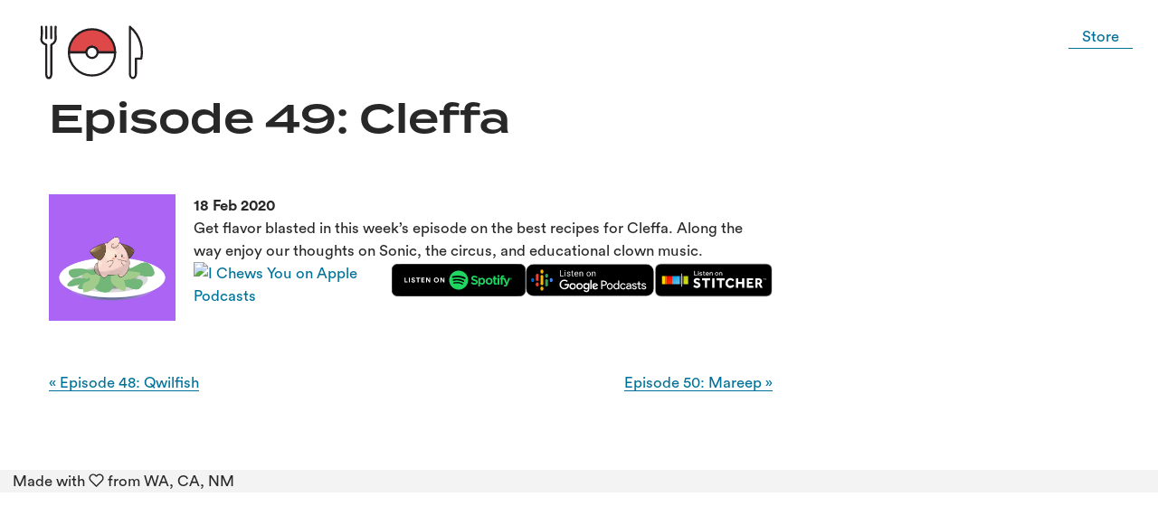

--- FILE ---
content_type: text/html; charset=utf-8
request_url: https://ichewsyou.menu/episodes/2020-02-20-episode-49-cleffa
body_size: 1268
content:
<!DOCTYPE html><html data-current="" lang="en"><head><meta charset="utf-8"><meta name="viewport" content="width=device-width, initial-scale=1"><meta name="theme-color" content="#0D0E2C"><title>Episode 49: Cleffa</title><link rel="stylesheet" href="/assets/main.css"><link rel="stylesheet" href="/assets/bootstrap-grid.min.css"><link rel="stylesheet" href="https://use.typekit.net/bzl2kdk.css">   <!-- Global site tag (gtag.js) - Google Analytics -->  </head><body><header><h1> <a href="/"><img class="logo" src="/assets/img/uploads/color-fork-knife-lockup.svg"></a></h1><nav><ul> <a href="https://store.ichewsyou.menu" class="menu-btn store col" data-toggle="modal" data-target="#staticBackdrop">Store</a> <!--<li> <a href="/contact">Write In</a></li>--> <!--<li>  <a href="https://gum.co/ichewsyou" class="dark-btn" target="_blank"> <i data-feather="book-open"></i> Cookbook out now </a></li>--></ul></nav></header><main><div class="ep-detail-page"><h2>Episode 49: Cleffa</h2><div class="description"> <img class="thumbnail" src="/assets/img/uploads/49_cleffa.png"><div> <time datetime="2020-02-18 22:48:00 +0000"> <small> <strong>18 Feb 2020</strong> </small> </time><p>Get flavor blasted in this week’s episode on the best recipes for Cleffa. Along the way enjoy our thoughts on Sonic, the circus, and educational clown music.</p><p class="links"><a href="https://podcasts.apple.com/us/podcast/49-cleffa/id1455409177?i=1000465946331"><img src="https://linkmaker.itunes.apple.com/en-us/badge-lrg.svg?releaseDate=2019-04-16T00:00:00Z&amp;kind=podcast&amp;bubble=podcasts" alt="I Chews You on Apple Podcasts"></a> <a href="https://open.spotify.com/episode/4TDFyroGGJlLpO0HYDOjqA"><img src="/assets/img/uploads/spotify-badge-button.svg" alt="I Chews You on Spotify"></a> <a href="https://podcasts.google.com/?feed=aHR0cHM6Ly9pY2hld3N5b3UubGlic3luLmNvbS9yc3M&amp;episode=YjViMDBkNmQtYjIxMi00ZGE2LTkyMWQtNjE3NTg1NWE0ZDIx&amp;ved=0CAIQkfYCahcKEwiYubLt7ODnAhUAAAAAHQAAAAAQAQ"><img src="/assets/img/uploads/google-podcasts-badge-button.svg" alt="I Chews You on Google Podcasts"></a> <a href="https://www.stitcher.com/s?eid=67424991"><img src="/assets/img/uploads/stitcher-badge-button.svg" alt="I Chews You on Stitcher"></a></p></div></div><nav aria-label="Adjacent Posts"><ul><li> <a href="/episodes/2020-02-08-episode-48-qwilfish" rel="prev">« Episode 48: Qwilfish</a></li><li> <a href="/episodes/2020-02-24-episode-50-mareep" rel="next">Episode 50: Mareep »</a></li></ul></nav></div></main><footer> <small>Made with <svg xmlns="http://www.w3.org/2000/svg" width="24" height="24" viewBox="0 0 24 24" fill="none" stroke="currentColor" stroke-width="2" stroke-linecap="round" stroke-linejoin="round" class="feather feather-heart"><path d="M20.84 4.61a5.5 5.5 0 0 0-7.78 0L12 5.67l-1.06-1.06a5.5 5.5 0 0 0-7.78 7.78l1.06 1.06L12 21.23l7.78-7.78 1.06-1.06a5.5 5.5 0 0 0 0-7.78z"></path></svg> from WA, CA, NM</small></footer>
<iframe id="netlify-identity-widget" title="Netlify identity widget" style="position: fixed; top: 0; left: 0; border: none; width: 100%; height: 100%; overflow: visible; background: transparent; display: none; z-index: 99; " src="about:blank"></iframe></body></html>

--- FILE ---
content_type: text/css; charset=UTF-8
request_url: https://ichewsyou.menu/assets/main.css
body_size: 2697
content:
@font-face{font-family:"Circular";font-weight:300;src:url("../assets/fonts/circular-book.otf")}@font-face{font-family:"Circular";font-weight:500;src:url("../assets/fonts/circular-medium.otf")}@font-face{font-family:"Circular";font-weight:700;src:url("../assets/fonts/circular-bold.otf")}@font-face{font-family:"Domaine Display";font-weight:500;src:url("../assets/fonts/DomaineDisplay-Semibold.otf")}.feather{top:.125em;position:relative;height:1em;width:1em}html{font-family:sans-serif;-ms-text-size-adjust:100%;-webkit-text-size-adjust:100%}body{margin:0}article,aside,details,figcaption,figure,footer,header,hgroup,main,menu,nav,picture,section,summary{display:block}audio,canvas,progress,video{display:inline-block;vertical-align:baseline}audio:not([controls]){display:none;height:0}[hidden],template{display:none}a{background-color:transparent}a:active,a:hover{outline:0}abbr[title]{border-bottom:1px dotted}b,strong{font-weight:bold}dfn{font-style:italic}h1{font-size:2em;margin:0.67em 0}mark{background:#ff0;color:#000}small{font-size:80%}sub,sup{font-size:75%;line-height:0;position:relative;vertical-align:baseline}sup{top:-0.5em}sub{bottom:-0.25em}img{border:0}svg:not(:root){overflow:hidden}figure{margin:1em 40px}hr{-webkit-box-sizing:content-box;box-sizing:content-box;height:0}pre{overflow:auto}code,kbd,pre,samp{font-family:monospace, monospace;font-size:1em}button,input,optgroup,select,textarea{color:inherit;font:inherit;margin:0}button{overflow:visible}button,select{text-transform:none}button,html input[type="button"],input[type="reset"],input[type="submit"]{-webkit-appearance:button;cursor:pointer}button[disabled],html input[disabled]{cursor:default}button::-moz-focus-inner,input::-moz-focus-inner{border:0;padding:0}input{line-height:normal}input[type="checkbox"],input[type="radio"]{-webkit-box-sizing:border-box;box-sizing:border-box;padding:0}input[type="number"]::-webkit-inner-adjust-hue-button,input[type="number"]::-webkit-outer-adjust-hue-button{height:auto}input[type="search"]{-webkit-appearance:textfield;-webkit-box-sizing:content-box;box-sizing:content-box}input[type="search"]::-webkit-search-cancel-button,input[type="search"]::-webkit-search-decoration{-webkit-appearance:none}fieldset{border:1px solid #c0c0c0;margin:0 2px;padding:0.35em 0.625em 0.75em}legend{border:0;padding:0}textarea{overflow:auto}optgroup{font-weight:bold}table{border-collapse:collapse;border-spacing:0}td,th{padding:0}html,body,div,span,applet,object,iframe,h1,h2,h3,h4,h5,h6,p,blockquote,button,pre,a,abbr,acronym,address,big,cite,code,del,dfn,em,img,ins,kbd,q,s,samp,small,strike,strong,sub,sup,tt,var,b,u,i,center,dl,dt,dd,ol,ul,li,fieldset,form,label,legend,table,caption,tbody,tfoot,thead,tr,th,td,article,aside,canvas,details,embed,figure,figcaption,footer,header,hgroup,menu,nav,output,ruby,section,summary,time,mark,audio,video{margin:0;padding:0;border:0;font-size:100%;font:inherit;vertical-align:baseline}*{-webkit-box-sizing:border-box;box-sizing:border-box}* :before,* :after{-webkit-box-sizing:border-box;box-sizing:border-box}input,textarea,button,select,label,a{-webkit-tap-highlight-color:transparent;outline:none}ul,ol,dl{list-style:none}em{font-style:italic}body{-webkit-font-smoothing:antialiased;-moz-osx-font-smoothing:grayscale}img{display:block;width:100%;max-width:100%;height:auto}pre{background-color:#f3f3f3;border-radius:0.3rem;padding:1rem}code{background-color:#f3f3f3;padding:0.2rem 0.4rem}::selection{background-color:rgba(255,255,100,0.5)}input,textarea{border:0.05em solid #e6e6e6}input:focus,textarea:focus{border:0.05em solid #282828}textarea{vertical-align:top;resize:vertical;max-width:100%}button{font-weight:600;padding:2rem;line-height:1.5;color:#fff;background-color:#00729a;border:3px solid #00729a}html{font-size:62.5%}@media screen and (min-width: 480px){html{font-size:75%}}@media screen and (min-width: 992px){html{font-size:87.5%}}body{color:#282828;font-family:Circular;line-height:1.5;font-weight:300;font-style:normal;font-variant:normal;font-size:1.2rem}p+h1,figure+h1,p+h2,figure+h2,p+h3,figure+h3,p+h4,figure+h4,p+h5,figure+h5,p+h6,figure+h6,p+figure,figure+figure{padding-top:2rem}p.intro{font-size:2.4rem;color:#8e8e8e}h1,h2,h3,h4,h5,h6{font-family:termina, sans-serif;font-weight:600;font-style:normal;line-height:1.1538461538}h2{font-size:3.2rem;padding-bottom:4rem}h3{font-size:2rem}code{font-family:Courier,monospace;font-size:1.2rem;color:#282828}strong{font-weight:600}small{font-size:1.2rem}a,a:visited{border-bottom:0.05em solid #00729a;text-decoration:none;color:#00729a}a:hover,a:active{text-decoration:none;border:0;color:#00394e}header>h1{line-height:1.5;font-weight:300}@media screen and (min-width: 768px){header>h1{text-align:left}}body{height:100vh}body>*{grid-column:full;padding:0 1rem}header{grid-column:full;display:grid;background-color:transparent;padding:2rem;position:fixed;z-index:100;width:100vw}@media screen and (min-width: 768px){header{grid-template-columns:1fr auto;grid-column-gap:1rem}}header>h1{display:inline-block;padding-bottom:1rem}@media screen and (min-width: 768px){header>h1{padding-bottom:0}}header>h1 a,header>h1 a:visited{text-decoration:none;border:0;color:white}@media screen and (min-width: 768px){header>h1 a,header>h1 a:visited{padding:1rem}}header>h1 a:hover{color:white}@media screen and (min-width: 768px){header>nav{float:right}}header>nav ul{display:flex}header>nav ul li{margin-right:2rem;margin-top:24px;font-size:1.2rem;display:inline-block}@media screen and (min-width: 768px){header>nav ul li{margin-right:0}}header>nav ul li a,header>nav ul li a:visited{color:#ffffff;text-decoration:none;border:0}@media screen and (min-width: 768px){header>nav ul li a,header>nav ul li a:visited{padding:1rem}}main{width:100% !important;max-width:52rem;margin-right:auto;margin-left:auto;grid-column:main;display:grid;padding-bottom:2rem}@media screen and (min-width: 992px){main{align-content:start}}@supports (display: grid){main{width:auto;max-width:none}}html[data-current="blog"] main>section ul li{padding:2rem 0;border-bottom:0.05em solid #e6e6e6}html[data-current="blog"] main>section ul li p{padding-bottom:0}nav[aria-label="Adjacent Posts"]{padding:4rem 0}nav[aria-label="Adjacent Posts"] ul{display:flex}nav[aria-label="Adjacent Posts"] ul li{flex:0 0 50%;width:auto}nav[aria-label="Adjacent Posts"] ul li:nth-child(2){text-align:right}html[data-current="contact"] main>form{display:grid}html[data-current="contact"] main>form label{display:none}html[data-current="contact"] main>form input,html[data-current="contact"] main>form textarea{width:100%;padding:1rem;margin-bottom:2rem}html[data-current="contact"] main>form button{width:100%}@supports (display: grid){html[data-current="contact"] main>form input,html[data-current="contact"] main>form textarea,html[data-current="contact"] main>form button{width:auto;max-width:none}}footer{text-align:left;background-color:#f3f3f3}.logo{height:60px;width:118px;display:inline}.excerpt{display:flex}.excerpt .thumbnail{height:140px;width:140px;margin-right:20px}.links img{height:40px}.links a{text-decoration:none !important;border:none}.links .thumbnail{height:140px;width:140px}.dark-btn{background:#000000;border-radius:999px;color:#FFFFFF;padding:16px 32px;margin-top:16px}.dark-btn svg{margin-right:8px}.dark-btn:hover{background:#FFFFFF;color:#000000 !important;text-decoration:none !important;border:2px solid #000000}@media only screen and (max-width: 768px){.links img{width:60%;height:auto;margin-bottom:20px}nav ul{justify-content:center;margin-top:10px}nav ul li{margin:24px 10px 0 !important}header{text-align:center}}@media only screen and (min-width: 1024px){.links{display:flex}.links img{margin-right:20px}.description{display:flex}.description .thumbnail{height:140px;width:140px;margin-right:20px}}.ep-item{color:#ffffff !important;background-color:#000000 !important;text-align:left;padding:16px;margin-bottom:16px}.ep-item:hover{background-color:#221d2b !important}.ep-title{margin-bottom:16px}.ep-item a:hover{text-decoration:none !important}.ep-blurb p{display:-webkit-box;-webkit-line-clamp:3;-webkit-box-orient:vertical;overflow:hidden}.episodeMenuList{background:#23243d;padding:0 40px !important}.episodeMenuList h3{margin-top:80px;text-align:left}.episodeMenuList ul{margin-top:40px}.ep-detail-page{margin-top:15vh;margin-left:40px;max-width:800px}.menu-bg{background:url("../assets/img/uploads/home-bg.jpeg") no-repeat bottom center fixed;-webkit-background-size:cover;-moz-background-size:cover;-o-background-size:cover;background-size:cover;color:#FFFFFF;text-align:center}.menu-bg .dim-layer{width:100%;height:100vh;position:fixed;box-shadow:inset 0 0 0 1000px rgba(13,14,44,0.6);z-index:-999}.menu-bg .menu{background-color:#FFFFFF;padding:24px 8px;border-radius:16px;text-align:left}.menu-bg .menu h2{color:#000000 !important}@supports (backdrop-filter: blur(60px)) or (-webkit-backdrop-filter: blur(60px)){.episodeMenuList{background:rgba(13,14,40,0.1);backdrop-filter:blur(60px);-webkit-backdrop-filter:blur(60px)}}.home-layout{background:url("../assets/img/uploads/home-bg.png") no-repeat right bottom fixed;-webkit-background-size:cover;-moz-background-size:cover;-o-background-size:cover;background-size:cover;color:#FFFFFF;text-align:center}.home-layout .tagline{display:block;position:fixed;margin-top:25vh;margin-left:40px;font-size:3.6vw;text-align:left;font-family:termina, sans-serif;font-weight:600;font-style:normal;line-height:200% !important}.home-layout .tagline span{background-color:#000 !important}.home-layout h2{font-size:8rem;color:#FFFFFF;font-family:'Domaine Display';font-weight:500;padding-bottom:0}.home-layout p{color:#FFFFFF;font-family:'Circular';padding-top:0}.home-layout a{color:#FFF !important;border:none}.home-layout a:hover{text-decoration:underline}.home-layout .ep-thumbnail{margin:0 auto 20px;height:100px;width:100px}.home-layout .menu-btn{margin:4px 32px;background:#FFFFFF;padding:12px 60px;color:#0d0e2c !important;border-radius:999px;font-size:16px;font-weight:500}.home-layout .menu-btn:hover{cursor:pointer;text-decoration:none}.home-layout .leftCol .store{position:fixed;top:68vh;left:32px;width:fit-content}.home-layout .review{min-width:250px;margin:60px auto 0;padding:8px 32px;font-size:16px;text-align:center}.home-layout .review .col{padding:0 !important}@media only screen and (min-device-width: 375px) and (max-device-width: 812px){header{position:relative}.home-layout{background-position-x:left;background-size:cover}.home-layout h2{font-size:6rem}.home-layout .review{margin:0 auto}.home-layout .leftCol{height:75vh}.home-layout .leftCol .tagline{margin-top:10vh;margin-left:20px;font-size:8vw;position:relative}.home-layout .excerpt .thumbnail{height:60px;width:60px}.home-layout .menu-bg{-webkit-background-size:contain;-moz-background-size:contain;-o-background-size:contain;background-size:contain}.ep-detail-page{margin-top:40px;margin-left:10px;max-width:800px}}@media (min-device-width: 813px) and (max-device-width: 991px){.tagline{font-size:8vw !important}.episodeMenuList{margin-top:80vh}.ep-detail-page .description .thumbnail{width:20vw}}


--- FILE ---
content_type: image/svg+xml
request_url: https://ichewsyou.menu/assets/img/uploads/google-podcasts-badge-button.svg
body_size: 2622
content:
<svg xmlns="http://www.w3.org/2000/svg" width="158px" height="40px" viewBox="0 0 158 40" enable-background="new 0 0 158 40"><defs><style>.cls-1{fill:#000;stroke:#FFF;stroke-width:0.59px;}.cls-2{fill:#fab908;}.cls-3{fill:#0066d9;}.cls-4{fill:#4285f4;}.cls-5{fill:#ea4335;}.cls-6{fill:#34a853;}.cls-7{fill:none;}.cls-8,.cls-9{fill:#FFF;}.cls-10,.cls-8{fill-rule:evenodd;}.cls-10{fill:#FFF;}</style></defs><title>Asset 2</title><g id="Layer_2" data-name="Layer 2"><g id="Layer_1-2" data-name="Layer 1"><g id="google_podcasts_badge" data-name="google podcasts badge"><rect id="Rectangle" class="cls-1" x="0.29" y="0.29" width="156.85" height="39.36" rx="9.4"/><g id="Podcast_icon_final" data-name="Podcast icon final"><g id="_logo_Podcasts_192px" data-name=" logo Podcasts 192px"><polygon id="Shape" class="cls-2" points="18.36 15.27 18.36 19.19 18.36 20.76 18.36 24.67 21.59 24.67 21.59 20.76 21.59 19.19 21.59 15.27 18.36 15.27"/><circle id="Oval" class="cls-3" cx="8.66" cy="19.09" r="1.62"/><circle id="Oval-2" data-name="Oval" class="cls-3" cx="8.66" cy="20.85" r="1.62"/><rect id="Rectangle-path" class="cls-3" x="7.05" y="19.09" width="3.23" height="1.76"/><circle id="Oval-3" data-name="Oval" class="cls-4" cx="31.28" cy="20.85" r="1.62"/><circle id="Oval-4" data-name="Oval" class="cls-4" cx="31.28" cy="19.09" r="1.62"/><rect id="Rectangle-path-2" data-name="Rectangle-path" class="cls-4" x="29.67" y="19.09" width="3.23" height="1.76"/><circle id="Oval-5" data-name="Oval" class="cls-5" cx="14.25" cy="24.38" r="1.62"/><circle id="Oval-6" data-name="Oval" class="cls-5" cx="14.25" cy="26.14" r="1.62"/><rect id="Rectangle-path-3" data-name="Rectangle-path" class="cls-5" x="12.63" y="24.38" width="3.23" height="1.76"/><circle id="Oval-7" data-name="Oval" class="cls-5" cx="14.25" cy="13.81" r="1.62"/><circle id="Oval-8" data-name="Oval" class="cls-5" cx="14.25" cy="19.53" r="1.62"/><rect id="Rectangle-path-4" data-name="Rectangle-path" class="cls-5" x="12.63" y="13.81" width="3.23" height="5.76"/><circle id="Oval-9" data-name="Oval" class="cls-6" cx="25.7" cy="15.57" r="1.62"/><circle id="Oval-10" data-name="Oval" class="cls-6" cx="25.7" cy="13.81" r="1.62"/><rect id="Rectangle-path-5" data-name="Rectangle-path" class="cls-6" x="24.09" y="13.81" width="3.23" height="1.76"/><circle id="Oval-11" data-name="Oval" class="cls-2" cx="19.97" cy="10.43" r="1.62"/><circle id="Oval-12" data-name="Oval" class="cls-2" cx="19.97" cy="8.66" r="1.62"/><rect id="Rectangle-path-6" data-name="Rectangle-path" class="cls-2" x="18.36" y="8.66" width="3.23" height="1.76"/><circle id="Oval-13" data-name="Oval" class="cls-2" cx="19.97" cy="31.28" r="1.62"/><circle id="Oval-14" data-name="Oval" class="cls-2" cx="19.97" cy="29.52" r="1.62"/><rect id="Rectangle-path-7" data-name="Rectangle-path" class="cls-2" x="18.36" y="29.52" width="3.23" height="1.76"/><circle id="Oval-15" data-name="Oval" class="cls-6" cx="25.7" cy="26.14" r="1.62"/><circle id="Oval-16" data-name="Oval" class="cls-6" cx="25.7" cy="20.41" r="1.62"/><rect id="Rectangle-path-8" data-name="Rectangle-path" class="cls-6" x="24.09" y="20.41" width="3.23" height="5.73"/><circle id="Oval-17" data-name="Oval" class="cls-2" cx="19.97" cy="15.27" r="1.62"/><circle id="Oval-18" data-name="Oval" class="cls-2" cx="19.97" cy="24.67" r="1.62"/></g></g><g id="Group"><polygon id="Rectangle-path-9" data-name="Rectangle-path" class="cls-7" points="41.12 18.8 148.04 18.8 148.04 35.25 41.12 35.25 41.12 18.8"/><path id="Podcasts" class="cls-8" d="M93.89,31.13H92.55V20.67h3.57a3.31,3.31,0,0,1,2.3.88,3,3,0,0,1,0,4.46,3.31,3.31,0,0,1-2.3.88H93.89Zm0-5.52h2.25A1.73,1.73,0,0,0,97.5,25a1.79,1.79,0,0,0,0-2.52A1.73,1.73,0,0,0,96.14,22H93.89Zm6.62-.78a3.75,3.75,0,0,1,5.29,0,3.78,3.78,0,0,1,1,2.72,3.82,3.82,0,0,1-1,2.73,3.75,3.75,0,0,1-5.29,0,3.78,3.78,0,0,1-1-2.73A3.74,3.74,0,0,1,100.51,24.83Zm1,4.61a2.28,2.28,0,0,0,3.3,0,2.91,2.91,0,0,0,0-3.76,2.26,2.26,0,0,0-3.29,0,2.56,2.56,0,0,0-.7,1.88A2.62,2.62,0,0,0,101.5,29.44Zm9.39,1.93a3.17,3.17,0,0,1-2.4-1.1,4.17,4.17,0,0,1,0-5.44,3.16,3.16,0,0,1,2.4-1.09,3,3,0,0,1,1.47.35,2.43,2.43,0,0,1,1,.87h.06l-.06-1v-3.3h1.35V31.13h-1.29v-1h-.06a2.53,2.53,0,0,1-1,.88A3.07,3.07,0,0,1,110.89,31.37Zm.22-1.23a2.16,2.16,0,0,0,1.62-.7,2.65,2.65,0,0,0,.66-1.89,2.61,2.61,0,0,0-.66-1.88,2.19,2.19,0,0,0-3.23,0,3,3,0,0,0,0,3.76A2.16,2.16,0,0,0,111.11,30.14Zm8.24,1.23a3.48,3.48,0,0,1-2.65-1.09,3.82,3.82,0,0,1-1-2.73,3.78,3.78,0,0,1,1-2.72,3.48,3.48,0,0,1,2.65-1.09,3.21,3.21,0,0,1,2,.58,3.36,3.36,0,0,1,1.16,1.48l-1.23.51a2,2,0,0,0-2-1.35,2.07,2.07,0,0,0-1.57.74,2.56,2.56,0,0,0-.68,1.85,2.6,2.6,0,0,0,.68,1.86,2.18,2.18,0,0,0,3.64-.61l1.2.51a3.46,3.46,0,0,1-1.17,1.47A3.35,3.35,0,0,1,119.35,31.37Zm6.37,0a2.8,2.8,0,0,1-1.9-.66,2.16,2.16,0,0,1-.77-1.74,2.13,2.13,0,0,1,.91-1.83,3.62,3.62,0,0,1,2.23-.67,3.91,3.91,0,0,1,1.95.44V26.7a1.61,1.61,0,0,0-.54-1.26,1.94,1.94,0,0,0-1.33-.48,2.1,2.1,0,0,0-1.06.28,1.47,1.47,0,0,0-.66.76l-1.22-.52a2.76,2.76,0,0,1,1-1.2,3.16,3.16,0,0,1,1.93-.54,3.31,3.31,0,0,1,2.28.8,2.89,2.89,0,0,1,.9,2.27v4.32h-1.28v-1h-.06A2.64,2.64,0,0,1,125.72,31.37Zm.22-1.23a2.23,2.23,0,0,0,1.52-.62,1.94,1.94,0,0,0,.68-1.47,2.66,2.66,0,0,0-1.71-.47A2.18,2.18,0,0,0,125,28a1.27,1.27,0,0,0-.5,1,.94.94,0,0,0,.46.83A1.74,1.74,0,0,0,125.94,30.14Zm7.42,1.23a3.21,3.21,0,0,1-2-.59,3.49,3.49,0,0,1-1.15-1.46l1.2-.5a2,2,0,0,0,1.95,1.35,1.76,1.76,0,0,0,1-.28.86.86,0,0,0,.4-.73c0-.47-.33-.78-1-.95l-1.45-.35a3.44,3.44,0,0,1-1.3-.67,1.58,1.58,0,0,1-.61-1.32,1.8,1.8,0,0,1,.84-1.54,3.62,3.62,0,0,1,3.69-.16,2.47,2.47,0,0,1,1.07,1.23l-1.17.49a1.59,1.59,0,0,0-1.64-.95,2,2,0,0,0-1,.24.77.77,0,0,0-.41.68c0,.41.32.68.95.83l1.42.34a2.64,2.64,0,0,1,1.49.8,2,2,0,0,1,.48,1.29,2,2,0,0,1-.79,1.61A3.14,3.14,0,0,1,133.36,31.37Zm6.85-.12a2.31,2.31,0,0,1-1.72-.6A2.28,2.28,0,0,1,137.9,29V25.2h-1.26V24h1.26V21.78h1.34V24H141V25.2h-1.76v3.65c0,.78.32,1.17,1,1.17a1.55,1.55,0,0,0,.61-.11l.47,1.15A2.64,2.64,0,0,1,140.21,31.25Zm4.71.12a3.21,3.21,0,0,1-2-.59,3.41,3.41,0,0,1-1.15-1.46l1.2-.5a2,2,0,0,0,1.94,1.35,1.77,1.77,0,0,0,1-.28.86.86,0,0,0,.4-.73c0-.47-.33-.78-1-.95l-1.45-.35a3.44,3.44,0,0,1-1.3-.67,1.59,1.59,0,0,1-.62-1.32,1.79,1.79,0,0,1,.85-1.54,3.62,3.62,0,0,1,3.69-.16,2.45,2.45,0,0,1,1.06,1.23l-1.17.49a1.56,1.56,0,0,0-1.63-.95,2,2,0,0,0-1,.24.77.77,0,0,0-.41.68c0,.41.32.68.95.83l1.42.34a2.64,2.64,0,0,1,1.49.8,2,2,0,0,1,.48,1.29,2,2,0,0,1-.79,1.61A3.14,3.14,0,0,1,144.92,31.37Z"/><path id="Combined-Shape" class="cls-9" d="M41.46,25.37a6.08,6.08,0,0,1,6.09-6A5.7,5.7,0,0,1,51.66,21L50.5,22.18a4.16,4.16,0,0,0-3-1.18,4.36,4.36,0,0,0,0,8.71,4,4,0,0,0,3-1.2,3.37,3.37,0,0,0,.89-2.06H47.55V24.82h5.52a5.26,5.26,0,0,1,.09,1,5.33,5.33,0,0,1-1.42,3.82,5.5,5.5,0,0,1-4.19,1.68A6.07,6.07,0,0,1,41.46,25.37Zm16.1-1.66a3.86,3.86,0,1,1-3.87,3.86A3.8,3.8,0,0,1,57.56,23.71Zm0,6.19a2.35,2.35,0,1,0-2.18-2.34A2.24,2.24,0,0,0,57.56,29.9ZM66,23.71a3.86,3.86,0,1,1-3.87,3.86A3.8,3.8,0,0,1,66,23.71Zm0,6.19a2.35,2.35,0,1,0-2.18-2.34A2.23,2.23,0,0,0,66,29.9Zm10.37-6.06H78v6.93c0,2.85-1.68,4-3.67,4a3.69,3.69,0,0,1-3.43-2.28l1.48-.62a2.12,2.12,0,0,0,1.94,1.37c1.26,0,2-.79,2-2.26v-.56h0a2.63,2.63,0,0,1-2,.88,3.86,3.86,0,0,1,0-7.72,2.69,2.69,0,0,1,2,.86h0Zm-1.94,6a2.15,2.15,0,0,0,2.06-2.33,2.17,2.17,0,0,0-2.06-2.35,2.35,2.35,0,0,0,0,4.68Zm4.72,1.37V19.83h1.69V31.17ZM85.5,29.9a2.23,2.23,0,0,0,1.91-1.06l1.31.88a3.85,3.85,0,0,1-3.22,1.71,3.78,3.78,0,0,1-3.83-3.86,3.67,3.67,0,0,1,3.65-3.86,3.59,3.59,0,0,1,3.3,2.46l.17.43-5.17,2.14A2,2,0,0,0,85.5,29.9Zm-.13-4.7a2.12,2.12,0,0,0-2,2.25L86.8,26A1.46,1.46,0,0,0,85.37,25.2Z"/></g><path id="Listen-on" class="cls-10" d="M43,14.46h3.56v.81H42V7.76h1Zm5.85.81h-1V9.69h1Zm-1-7.06a.57.57,0,0,1,.15-.4.54.54,0,0,1,.42-.16.57.57,0,0,1,.42.16.56.56,0,0,1,.14.4.51.51,0,0,1-.14.38.54.54,0,0,1-.42.16A.51.51,0,0,1,48,8.59.52.52,0,0,1,47.8,8.21Zm6.08,5.58a.7.7,0,0,0-.29-.6,2.74,2.74,0,0,0-1-.37,5,5,0,0,1-1.15-.37,1.76,1.76,0,0,1-.63-.52,1.26,1.26,0,0,1-.2-.71,1.44,1.44,0,0,1,.58-1.16,2.25,2.25,0,0,1,1.48-.48,2.35,2.35,0,0,1,1.54.49,1.56,1.56,0,0,1,.6,1.26h-1a.88.88,0,0,0-.33-.68,1.47,1.47,0,0,0-1.65-.05.71.71,0,0,0-.3.59.57.57,0,0,0,.28.52,3.3,3.3,0,0,0,1,.34,4.68,4.68,0,0,1,1.15.38,1.64,1.64,0,0,1,.66.53,1.28,1.28,0,0,1,.22.76,1.46,1.46,0,0,1-.6,1.21,2.53,2.53,0,0,1-1.56.45,2.76,2.76,0,0,1-1.18-.24,1.91,1.91,0,0,1-.81-.66,1.6,1.6,0,0,1-.29-.93h1a1,1,0,0,0,.39.77,1.52,1.52,0,0,0,.94.28,1.55,1.55,0,0,0,.87-.22A.68.68,0,0,0,53.88,13.79Zm3.76-5.46V9.69h1v.74h-1v3.46a.78.78,0,0,0,.14.5.56.56,0,0,0,.48.17,2.32,2.32,0,0,0,.45-.06v.77a2.75,2.75,0,0,1-.73.11A1.19,1.19,0,0,1,57,15a1.66,1.66,0,0,1-.32-1.1V10.43h-1V9.69h1V8.33Zm4.74,7.05a2.44,2.44,0,0,1-1.85-.75,2.78,2.78,0,0,1-.71-2v-.18A3.35,3.35,0,0,1,60.14,11,2.49,2.49,0,0,1,61,10a2.27,2.27,0,0,1,1.23-.37,2.11,2.11,0,0,1,1.7.72,3.12,3.12,0,0,1,.6,2.06v.39H60.78a2,2,0,0,0,.48,1.34,1.52,1.52,0,0,0,1.17.51,1.64,1.64,0,0,0,.86-.21,2.3,2.3,0,0,0,.62-.55l.58.46A2.35,2.35,0,0,1,62.38,15.38Zm-.12-5a1.28,1.28,0,0,0-1,.42A2,2,0,0,0,60.81,12h2.8V11.9a1.8,1.8,0,0,0-.4-1.13A1.18,1.18,0,0,0,62.26,10.37Zm4.57-.68,0,.7a2,2,0,0,1,1.68-.81c1.18,0,1.77.67,1.78,2v3.69h-.95V11.58a1.29,1.29,0,0,0-.28-.9,1.11,1.11,0,0,0-.84-.29,1.44,1.44,0,0,0-.82.25,1.72,1.72,0,0,0-.54.65v4h-1V9.69Zm7.83,2.74A3.38,3.38,0,0,1,75,11a2.46,2.46,0,0,1,.9-1,2.56,2.56,0,0,1,3.16.43,3.05,3.05,0,0,1,.7,2.11v.06A3.34,3.34,0,0,1,79.43,14a2.43,2.43,0,0,1-.89,1,2.49,2.49,0,0,1-1.34.36,2.38,2.38,0,0,1-1.84-.79,3,3,0,0,1-.7-2.09Zm1,.11A2.36,2.36,0,0,0,76.05,14a1.46,1.46,0,0,0,2.31,0,2.6,2.6,0,0,0,.43-1.6,2.4,2.4,0,0,0-.44-1.49,1.45,1.45,0,0,0-2.3,0A2.59,2.59,0,0,0,75.62,12.54Zm6.49-2.85,0,.7a2,2,0,0,1,1.67-.81c1.18,0,1.78.67,1.79,2v3.69h-1V11.58a1.29,1.29,0,0,0-.27-.9,1.12,1.12,0,0,0-.85-.29,1.39,1.39,0,0,0-.81.25,1.65,1.65,0,0,0-.55.65v4h-1V9.69Z"/></g></g></g></svg>

--- FILE ---
content_type: image/svg+xml
request_url: https://ichewsyou.menu/assets/img/uploads/color-fork-knife-lockup.svg
body_size: 566
content:
<svg width="209" height="110" viewBox="0 0 209 110" fill="none" xmlns="http://www.w3.org/2000/svg">
<path d="M152.702 54.9246H117.116C117.116 51.9174 115.922 49.0333 113.795 46.9069C111.669 44.7804 108.785 43.5858 105.777 43.5858C102.77 43.5858 99.8861 44.7804 97.7596 46.9069C95.6332 49.0333 94.4386 51.9174 94.4386 54.9246H58.8528C58.8528 42.4794 63.7966 30.544 72.5967 21.7439C81.3968 12.9438 93.3322 8 105.777 8C118.223 8 130.158 12.9438 138.958 21.7439C147.758 30.544 152.702 42.4794 152.702 54.9246Z" fill="#DF4848" stroke="#231F20" stroke-width="4.2896" stroke-linecap="round" stroke-linejoin="round"/>
<path d="M152.702 54.9245C152.702 67.3697 147.758 79.3052 138.958 88.1053C130.158 96.9053 118.223 101.849 105.777 101.849C93.3322 101.849 81.3968 96.9053 72.5967 88.1053C63.7966 79.3052 58.8528 67.3697 58.8528 54.9245H94.4386C94.4386 51.9173 95.6332 49.0332 97.7596 46.9068C99.8861 44.7803 102.77 43.5857 105.777 43.5857C108.785 43.5857 111.669 44.7803 113.795 46.9068C115.922 49.0332 117.116 51.9173 117.116 54.9245H152.702Z" fill="white" stroke="#231F20" stroke-width="4.2896" stroke-linecap="round" stroke-linejoin="round"/>
<path d="M117.116 54.9246H94.4385" stroke="#231F20" stroke-width="4.2896" stroke-linecap="round" stroke-linejoin="round"/>
<path d="M105.777 66.2634C112.04 66.2634 117.116 61.1868 117.116 54.9245C117.116 48.6623 112.04 43.5857 105.777 43.5857C99.515 43.5857 94.4385 48.6623 94.4385 54.9245C94.4385 61.1868 99.515 66.2634 105.777 66.2634Z" fill="white" stroke="#231F20" stroke-width="4.2896" stroke-linecap="round" stroke-linejoin="round"/>
<path d="M3.71244 3.0429C4.42737 12.3227 4.38805 19.0074 3.53728 23.7331C3.13334 25.9565 2.48275 28.7376 3.71244 31.7725C5.39611 35.962 9.67855 38.2069 12.9565 39.3937V99.1942C13.2675 103.806 14.8976 107.259 18.3686 107.109C21.6894 106.969 23.0478 103.602 23.3731 99.1942V39.3937C25.836 38.1926 29.4858 35.9048 31.2624 31.8047C32.6243 28.6697 32.3062 25.8278 32.1203 23.7938C31.6913 19.086 31.4232 12.2584 32.1167 3" stroke="#231F20" stroke-width="4.2896" stroke-linecap="round" stroke-linejoin="round"/>
<path d="M12.9816 3.04297V26.2032" stroke="#231F20" stroke-width="4.2896" stroke-linecap="round" stroke-linejoin="round"/>
<path d="M23.1407 3.04297V26.2032" stroke="#231F20" stroke-width="4.2896" stroke-linecap="round" stroke-linejoin="round"/>
<path d="M182.702 3V98.9833C182.702 103.477 185.633 106.948 188.636 107.005C191.828 107.066 194.763 103.309 194.763 98.4936V67.4619H205.612C207.639 56.96 207.149 46.1273 204.182 35.8512C198.924 17.8277 187.538 7.08942 182.702 3Z" stroke="#231F20" stroke-width="4.2896" stroke-linecap="round" stroke-linejoin="round"/>
</svg>


--- FILE ---
content_type: image/svg+xml
request_url: https://ichewsyou.menu/assets/img/uploads/stitcher-badge-button.svg
body_size: 2165
content:
<svg xmlns="http://www.w3.org/2000/svg" width="143.25px" height="40px" viewBox="0 0 143.25 40"><defs><style>.g{fill:#fff}</style><linearGradient id="a" x1="14.65" y1="14.86" x2="20.59" y2="25.15" gradientUnits="userSpaceOnUse"><stop offset="0" stop-color="#fd0000"/><stop offset="1" stop-color="#fc3703"/></linearGradient><linearGradient id="b" x1="22.34" y1="14.23" x2="29" y2="25.77" gradientUnits="userSpaceOnUse"><stop offset="0" stop-color="#009dea"/><stop offset="1" stop-color="#74c8ee"/></linearGradient><linearGradient id="c" x1="34.79" y1="15.05" x2="40.51" y2="24.96" gradientUnits="userSpaceOnUse"><stop offset="0" stop-color="#b4ca08"/><stop offset="1" stop-color="#dce41e"/></linearGradient></defs><path d="M133.72 0H7.52a13.39 13.39 0 0 0-2 .18 6.74 6.74 0 0 0-1.9.63A6.07 6.07 0 0 0 2 2 6.07 6.07 0 0 0 .82 3.62a6.74 6.74 0 0 0-.63 1.9 12.18 12.18 0 0 0-.17 2v24.96a12.18 12.18 0 0 0 .17 2 6.8 6.8 0 0 0 .63 1.91A6.19 6.19 0 0 0 2 38a6.07 6.07 0 0 0 1.62 1.18 6.74 6.74 0 0 0 1.9.63 13.39 13.39 0 0 0 2 .18h128.21a13.39 13.39 0 0 0 2-.18 6.91 6.91 0 0 0 1.91-.63 6.55 6.55 0 0 0 2.79-2.79 6.48 6.48 0 0 0 .62-1.91 12.2 12.2 0 0 0 .19-2V7.52a12.2 12.2 0 0 0-.19-2 6.42 6.42 0 0 0-.62-1.9A6.07 6.07 0 0 0 141.25 2a6.19 6.19 0 0 0-1.61-1.18 6.91 6.91 0 0 0-1.91-.63 13.39 13.39 0 0 0-2-.18h-2z" fill="#a6a6a6"/><path d="M8.44 39.12h-.9A11.52 11.52 0 0 1 5.67 39 5.72 5.72 0 0 1 4 38.4a5.06 5.06 0 0 1-1.4-1 5.19 5.19 0 0 1-1-1.4 5.79 5.79 0 0 1-.55-1.66 12.1 12.1 0 0 1-.16-1.87V7.55a11.9 11.9 0 0 1 .16-1.87A5.69 5.69 0 0 1 1.6 4a5.06 5.06 0 0 1 1-1.4 5.52 5.52 0 0 1 1.4-1 5.79 5.79 0 0 1 1.66-.55A12.1 12.1 0 0 1 7.54.89h128.17a11.88 11.88 0 0 1 1.86.16 6.18 6.18 0 0 1 1.67.55 5.33 5.33 0 0 1 1.39 1 5.46 5.46 0 0 1 1.56 3.06 13.72 13.72 0 0 1 .18 1.89v24.92a13.44 13.44 0 0 1-.18 1.86 5.45 5.45 0 0 1-.54 1.67 5.77 5.77 0 0 1-1 1.38 5.19 5.19 0 0 1-1.4 1 5.66 5.66 0 0 1-1.67.55 12.61 12.61 0 0 1-1.87.17H8.44z"/><path d="M48.14 8.91h.38v5h3v.36h-3.4zm4.67.36h.51v.53h-.51zm.08 1.3h.36v3.68h-.36zm1.96 2.96a1.58 1.58 0 0 0 .53.35 1.7 1.7 0 0 0 .71.13 1.86 1.86 0 0 0 .42 0 1.6 1.6 0 0 0 .35-.12.73.73 0 0 0 .24-.22.49.49 0 0 0 .09-.3.67.67 0 0 0-.08-.33.63.63 0 0 0-.24-.21 1.46 1.46 0 0 0-.39-.14l-.54-.14a3.22 3.22 0 0 1-.47-.13 1.23 1.23 0 0 1-.36-.19.81.81 0 0 1-.24-.28.94.94 0 0 1-.09-.43.86.86 0 0 1 .11-.43 1 1 0 0 1 .31-.32 1.13 1.13 0 0 1 .43-.19 2.1 2.1 0 0 1 .51-.06 1.7 1.7 0 0 1 .76.16 1.61 1.61 0 0 1 .54.41l-.25.22a1.54 1.54 0 0 0-.44-.33 1.28 1.28 0 0 0-.61-.13h-.35a1.09 1.09 0 0 0-.32.1.58.58 0 0 0-.23.21.61.61 0 0 0-.09.35.43.43 0 0 0 .1.29.75.75 0 0 0 .26.2 1.78 1.78 0 0 0 .37.14l.41.1a3.9 3.9 0 0 1 .46.12 1.7 1.7 0 0 1 .41.18 1 1 0 0 1 .31.3.88.88 0 0 1 .11.45.82.82 0 0 1-.13.48.87.87 0 0 1-.33.33 1.52 1.52 0 0 1-.47.2 2.46 2.46 0 0 1-.53.06 2.28 2.28 0 0 1-.88-.15 1.81 1.81 0 0 1-.62-.41zm4.57-2.63h-.74v-.33h.74V9.35h.36v1.22H61v.33h-1.22V13a2.44 2.44 0 0 0 0 .53.66.66 0 0 0 .14.29.39.39 0 0 0 .21.13.75.75 0 0 0 .26 0 .75.75 0 0 0 .35-.08.88.88 0 0 0 .29-.24l.22.21a1.19 1.19 0 0 1-.36.32 1.08 1.08 0 0 1-.54.11 1.33 1.33 0 0 1-.4-.05.67.67 0 0 1-.31-.19 1 1 0 0 1-.2-.38 2 2 0 0 1-.07-.6zm6.15 2.8a1.59 1.59 0 0 1-.65.47 2.12 2.12 0 0 1-.85.17 1.86 1.86 0 0 1-.75-.14 1.56 1.56 0 0 1-.6-.39 1.77 1.77 0 0 1-.39-.61 2.22 2.22 0 0 1-.14-.79 2.27 2.27 0 0 1 .13-.75 1.93 1.93 0 0 1 .37-.62 1.68 1.68 0 0 1 .56-.42 1.72 1.72 0 0 1 .72-.15 2 2 0 0 1 .7.13 1.67 1.67 0 0 1 .56.39 1.89 1.89 0 0 1 .37.64 2.84 2.84 0 0 1 .13.87h-3.14a1.88 1.88 0 0 0 .12.59 1.47 1.47 0 0 0 .31.48 1.27 1.27 0 0 0 .46.32 1.38 1.38 0 0 0 .59.12 1.45 1.45 0 0 0 .35 0 1.42 1.42 0 0 0 .35-.11 1.82 1.82 0 0 0 .31-.16 1.21 1.21 0 0 0 .23-.22zm-.23-1.51a1.64 1.64 0 0 0-.44-1 1.29 1.29 0 0 0-.93-.35 1.19 1.19 0 0 0-.54.11 1.26 1.26 0 0 0-.42.29 1.68 1.68 0 0 0-.29.44 1.63 1.63 0 0 0-.12.54zm1.85-.85v-.77h.34a.92.92 0 0 1 0 .16.76.76 0 0 1 0 .15v.46l.18-.28a1.94 1.94 0 0 1 .29-.28 1.56 1.56 0 0 1 1-.31 1.82 1.82 0 0 1 .66.11 1.1 1.1 0 0 1 .43.33 1.34 1.34 0 0 1 .24.51 2.76 2.76 0 0 1 .07.67v2.16H70v-2a2.63 2.63 0 0 0-.07-.68 1.08 1.08 0 0 0-.21-.43.71.71 0 0 0-.34-.23 1.73 1.73 0 0 0-.47-.06 1.28 1.28 0 0 0-.61.14 1.37 1.37 0 0 0-.42.37 1.49 1.49 0 0 0-.26.5 2 2 0 0 0-.08.53v1.9h-.36zm8.22 3a1.81 1.81 0 0 1-.74-.15 1.94 1.94 0 0 1-.6-.41 2 2 0 0 1-.41-.62 1.9 1.9 0 0 1-.15-.75 2 2 0 0 1 .56-1.41 2 2 0 0 1 .6-.42 1.88 1.88 0 0 1 1.47 0 2.14 2.14 0 0 1 .61.42 1.84 1.84 0 0 1 .4.62 1.86 1.86 0 0 1 .15.75 1.9 1.9 0 0 1-.15.75 1.94 1.94 0 0 1-.4.62 2.11 2.11 0 0 1-.61.41 1.8 1.8 0 0 1-.73.19zm0-.32a1.54 1.54 0 0 0 .6-.13 1.65 1.65 0 0 0 .48-.35 1.53 1.53 0 0 0 .32-.5 1.68 1.68 0 0 0 .12-.63 1.54 1.54 0 0 0-.12-.61 1.65 1.65 0 0 0-.33-.52 1.38 1.38 0 0 0-.48-.35 1.37 1.37 0 0 0-.59-.13 1.39 1.39 0 0 0-.61.13 1.61 1.61 0 0 0-.48.34 1.77 1.77 0 0 0-.32.51 1.81 1.81 0 0 0-.11.63A1.54 1.54 0 0 0 74 13a1.62 1.62 0 0 0 .32.52 1.65 1.65 0 0 0 .48.35 1.54 1.54 0 0 0 .61.13zm3.36-2.68v-.77h.34v.16a.76.76 0 0 0 0 .15v.46a1.61 1.61 0 0 1 .18-.28 1.55 1.55 0 0 1 .29-.28 1.45 1.45 0 0 1 .41-.22 1.55 1.55 0 0 1 .55-.09 1.82 1.82 0 0 1 .66.11 1.14 1.14 0 0 1 .44.33 1.34 1.34 0 0 1 .24.51 2.76 2.76 0 0 1 .07.67v2.16h-.36v-2a2.63 2.63 0 0 0-.07-.68 1.08 1.08 0 0 0-.21-.43.74.74 0 0 0-.35-.23 1.63 1.63 0 0 0-.47-.06 1.27 1.27 0 0 0-.6.14 1.3 1.3 0 0 0-.43.37 1.75 1.75 0 0 0-.33 1v1.9h-.36z" stroke="#fff" stroke-miterlimit="10" stroke-width=".35" fill="#fff"/><path fill="#ffd500" d="M8.55 15.05h4.24v9.9H8.55z"/><path fill="#ff7500" d="M12.8 15.05h1.52v9.9H12.8z"/><path fill="url(#a)" d="M14.32 15.05h6.6v9.9h-6.6z"/><path fill="url(#b)" d="M20.92 15.05h9.49v9.9h-9.49z"/><path class="g" d="M31.56 15.05h.19v9.9h-.19zm2.01 0h.19v9.9h-.19zM32.29 12h.75v16h-.75z"/><path fill="url(#c)" d="M34.79 15.05h5.73v9.9h-5.73z"/><path class="g" d="M48.24 25.82c.8.87 4.5 2.57 4.53.16 0-.86-.94-1.17-1.6-1.39-1.1-.38-2.24-.53-3.09-1.41A3.29 3.29 0 0 1 49.19 18a5.54 5.54 0 0 1 6.06 1.09l-1.48 1.63a3.75 3.75 0 0 0-2.42-1c-.7 0-1.67.49-1.44 1.35s1.55 1.05 2.25 1.25a4.47 4.47 0 0 1 3 2c1.15 2.14-.3 4.41-2.45 5a6.18 6.18 0 0 1-6.09-1.67zm12.85-5.68h-3.67v-2.26h9.9v2.26h-3.65v9.06h-2.58zM70 17.88h2.56V29.2H70zm9 2.26h-3.72v-2.26h9.9v2.26h-3.65v9.06H79zm17.82 6.97a6.2 6.2 0 0 1-6.76 2.1 5.78 5.78 0 0 1-3.89-5.88c.19-5.27 7.32-8 10.57-3.5L95 21.51a3.37 3.37 0 0 0-6.15 2.25c.19 3.57 4.15 4.12 6.23 1.76zM99 17.88h2.56v4.34h4.91v-4.34h2.56V29.2h-2.53v-4.65h-4.91v4.65H99zm13.18 0h7.74v2.24h-5.17v2.21h4v2.17h-4v2.44h5.55v2.26h-8.12zm10.53 0c1.47 0 3-.07 4.44 0a3.64 3.64 0 0 1 3.63 2.6 3.74 3.74 0 0 1-1.78 4.19l2.51 4.53h-2.82l-2.06-4.2h-1.43v4.2h-2.49zm4.07 5.12a1.51 1.51 0 0 0 .63-2.89 6.29 6.29 0 0 0-2.21-.11v3zm6.12-3.28h-.23V18h-.62v-.22h1.47V18h-.62zm2.83 0h-.22v-1.46l-.6 1.45h-.2l-.6-1.45v1.46h-.22v-1.91h.28l.65 1.58.66-1.58h.27z"/></svg>